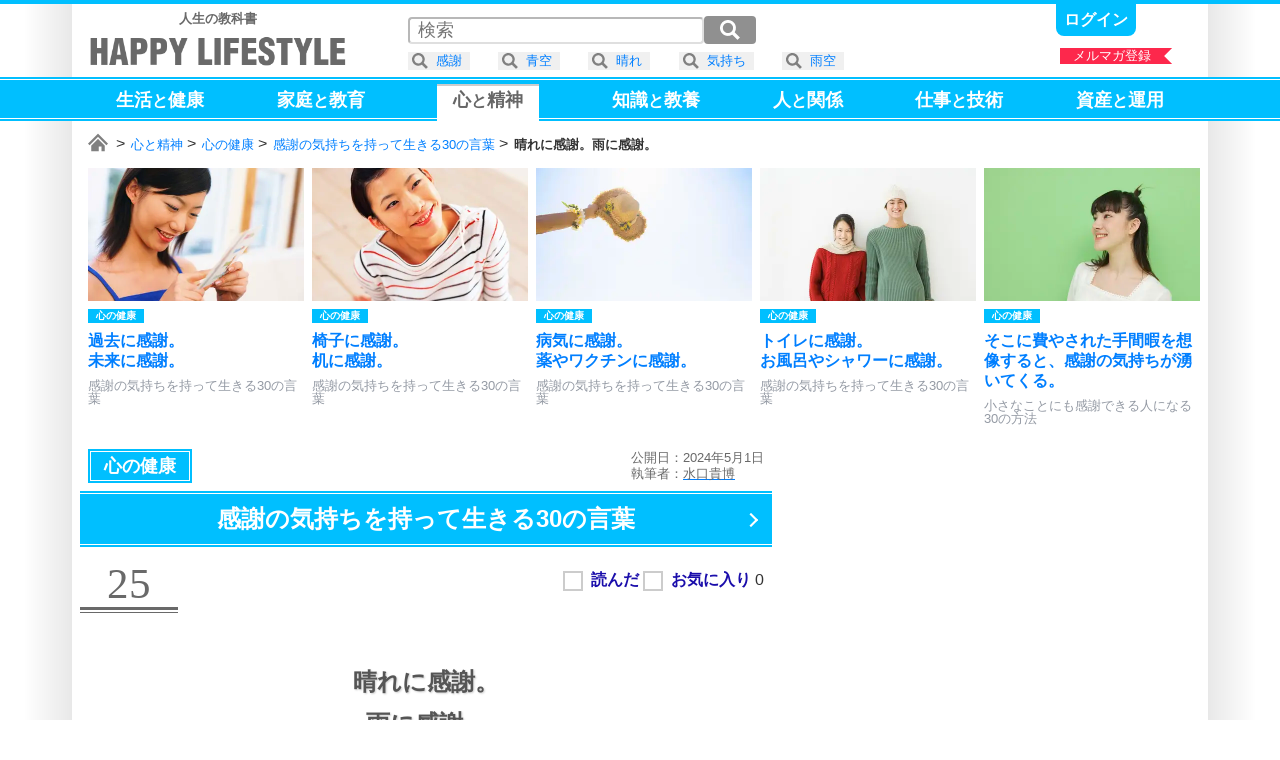

--- FILE ---
content_type: text/html; charset=UTF-8
request_url: https://happylifestyle.com/27787
body_size: 8807
content:
<!DOCTYPE html>
<html lang="ja">
<head>
<meta charset="UTF-8">
<title>晴れに感謝。雨に感謝。 | 感謝の気持ちを持って生きる30の言葉 | HAPPY LIFESTYLE</title>
<meta name="robots" content="noarchive">
<meta name="robots" content="max-image-preview:large">

<meta name="viewport" content="width=1120">

<link rel="icon" href="/favicon.png">

<link rel="stylesheet" href="/common/happylifestyle_pc.css?version=2026-01-14T22:15:45+09:00">

<script async src="https://www.googletagmanager.com/gtag/js?id=G-2WDX5H4NM4"></script>
<script>
window.dataLayer = window.dataLayer || [];
function gtag(){dataLayer.push(arguments);}
gtag('js', new Date());
gtag('config', 'G-2WDX5H4NM4');
</script>
<script async src="https://happylifestyle.com/analyze/acctag_ssl.js"></script>

<script async src="https://pagead2.googlesyndication.com/pagead/js/adsbygoogle.js?client=ca-pub-3675274308842963" crossorigin="anonymous"></script>

<script type="application/ld+json">
{
"@context": "https://schema.org",
"@type": "Article",
"headline": "晴れに感謝。雨に感謝。 | 感謝の気持ちを持って生きる30の言葉",
"image": [
"https://happylifestyle.com/27787_image"
],
"datePublished": "2024-05-01T01:38:28+09:00",
"author": {
"@type": "Person",
"name": "水口貴博",
"url": "https://happylifestyle.com/about"
},
"publisher": {
"@type": "Organization",
"name": "HAPPY LIFESTYLE CORPORATION",
"url": "https://happylifestyle.com/"
}
}
</script>
<meta name="thumbnail" content="https://happylifestyle.com/27787_thumbnail">
<meta property="og:url" content="https://happylifestyle.com/27787">
<meta property="og:title" content="晴れに感謝。雨に感謝。（感謝の気持ちを持って生きる30の言葉）">
<meta property="og:description" content="晴れた日は、青空が気持ちいいですね。すがすがしくて明るい気持ちになれます。太陽の顔を見ることができて「こんにちは」と挨拶できます。青一色に染まった空を視界いっぱいに楽しめ、たっぷり日光を浴びられます。美しい青空を見ることは幸せです。">
<meta property="og:image" content="https://happylifestyle.com/27787_thumbnail">
<meta property="og:type" content="article">
<meta property="og:site_name" content="HAPPY LIFESTYLE">
<meta name="twitter:card" content="summary_large_image">
<meta name="twitter:site" content="@HappyLifestyler">
<style>
#marker_12 {
padding                 : 4px 16px 17px 16px;
border-top              : 2px solid #ccc;
background              : #ffffff;
color                   : #666666;
}
.icon_favorite:after{content:"★";}
.status_favorite_27761:after{content:"1";}
.status_favorite_27769:after{content:"1";}
.status_favorite_27738:after{content:"0";}
.status_favorite_27727:after{content:"0";}
.status_favorite_27744:after{content:"0";}
.status_favorite_27749:after{content:"0";}
.status_favorite_27735:after{content:"0";}
.status_favorite_27736:after{content:"0";}
.status_favorite_27772:after{content:"1";}
.status_favorite_27737:after{content:"0";}
.status_favorite_27776:after{content:"1";}
.status_favorite_27785:after{content:"1";}
.status_favorite_27775:after{content:"0";}
.status_favorite_27781:after{content:"1";}
.status_favorite_27766:after{content:"0";}
.status_favorite_27789:after{content:"0";}
.status_favorite_27768:after{content:"0";}
.status_favorite_27783:after{content:"0";}
.status_favorite_27784:after{content:"0";}
.status_favorite_27760:after{content:"0";}
.status_favorite_27786:after{content:"0";}
.status_favorite_27790:after{content:"0";}
.status_favorite_27774:after{content:"0";}
.status_favorite_27782:after{content:"0";}
.status_favorite_27787:after{content:"0";}
.status_favorite_27762:after{content:"0";}
.status_favorite_27759:after{content:"0";}
.status_favorite_27770:after{content:"0";}
.status_favorite_27779:after{content:"0";}
.status_favorite_27733:after{content:"1";}
</style>
</head>
<body>
<div class="wrapper">
<div class="topline"></div>
<div class="container">
<div style="display:grid;grid-template-columns:auto 1fr;justify-items:end;">
<div style="margin:8px 0 0 8px;" class="textalign_center">
<a href="https://happylifestyle.com/">
<div class="display_none"><h1><strong>HAPPY LIFESTYLE</strong></h1></div>
<div class="fontsize_small color_gray"><strong>人生の教科書</strong></div>
<div class="logo responsive_logo"></div>
</a>
</div>
<div>
<div class="parts_top display_inlineblock">
<div class="height_05em"></div>

<a class="bold fontsize_medium responsive_fontsize_small underline" href="https://happylifestyle.com/mypage?ACTION=login_html"><span class="color_white">ログイン</span></a>

</div>
<div class="height_05em"></div>
<div class="position_relative">
<a href="https://happylifestyle.com/magazine"><div class="ribbon_right" style="width:112px;">メルマガ登録</div></a>
</div>
</div>
</div>
</div>
<div class="headline_simple2" style="padding:4px 0 0 0;height:40px;">
<div class="container">
<div class="globalmenu_scrollbar_navi_left"></div>
<div class="scrollbar_globalmenu area_move" style="height:48px;">
<div class="globalmenu_scrollbar">
<ul class="box_globalmenu">
<li><a class="underline" href="https://happylifestyle.com/391"><span id="marker_391" class="color_white">生活<span class="fontsize_medium">と</span>健康</span></a></li>
<li><a class="underline" href="https://happylifestyle.com/739"><span id="marker_739" class="color_white">家庭<span class="fontsize_medium">と</span>教育</span></a></li>
<li><a class="underline" href="https://happylifestyle.com/12"><span id="marker_12" class="color_white">心<span class="fontsize_medium">と</span>精神</span></a></li>
<li><a class="underline" href="https://happylifestyle.com/128"><span id="marker_128" class="color_white">知識<span class="fontsize_medium">と</span>教養</span></a></li>
<li><a class="underline" href="https://happylifestyle.com/112"><span id="marker_112" class="color_white">人<span class="fontsize_medium">と</span>関係</span></a></li>
<li><a class="underline" href="https://happylifestyle.com/50"><span id="marker_50" class="color_white">仕事<span class="fontsize_medium">と</span>技術</span></a></li>
<li><a class="underline" href="https://happylifestyle.com/558"><span id="marker_558" class="color_white">資産<span class="fontsize_medium">と</span>運用</span></a></li>
</ul>
</div>
</div>
<div class="globalmenu_scrollbar_navi_right"></div>
</div>
</div>
<div class="container">
<div class="scrollbar_breadcrumb">
<div class="breadcrumb fontsize_small">
<ul>
<li class="display_inline"><a href="/"><span class="icon_home"><span class="display_none">ホーム</span></span></a></li>
<li class="display_inline"><a href="/12">心と精神</a></li>
<li class="display_inline"><a href="/2248">心の健康</a></li>
<li class="display_inline"><a href="/27764">感謝の気持ちを持って生きる30の言葉</a></li>
<li class="display_inline"><strong>晴れに感謝。雨に感謝。</strong></li>
</ul>
</div>
</div>
<script type="application/ld+json">
{
"@context":"http://schema.org",
"@type":"BreadcrumbList",
"itemListElement":
[
{
"@type":"ListItem",
"position":1,
"item":
{
"@id":"https://happylifestyle.com/",
"name":"HAPPY LIFESTYLE"
}
},
{
"@type":"ListItem",
"position":2,
"item":
{
"@id":"https://happylifestyle.com/12",
"name":"心と精神"
}
},
{
"@type":"ListItem",
"position":3,
"item":
{
"@id":"https://happylifestyle.com/2248",
"name":"心の健康"
}
},
{
"@type":"ListItem",
"position":4,
"item":
{
"@id":"https://happylifestyle.com/27764",
"name":"感謝の気持ちを持って生きる30の言葉"
}
},
{
"@type":"ListItem",
"position":5,
"item":
{
"@id":"https://happylifestyle.com/27787",
"name":"晴れに感謝。雨に感謝。"
}
}
]
}
</script>
<div class="scrollbar_related">
<div id="jquery_related_replacement">
<ul class="box_related">
<li>
<a class="display_block scale ripple" href="/27790">
<div class="box_thumbnail_large">
<img src="[data-uri]" srcset="/27790_thumbnail_2x 1x,/27790_thumbnail_2x 2x,/27790_thumbnail_3x 3x,/27790_thumbnail_4x 4x" alt="">
</div>
<div>
<div class="height_05em"></div>
<div style="display:grid;grid-template-columns:repeat(2,auto);justify-content:start;">
<div class="label_category">心の健康</div>
<div class="label_ranking_27790"></div>
</div>
<div class="height_05em"></div>
<div class="lineheight fontsize_medium responsive_fontsize_small bold">過去に感謝。<br>未来に感謝。</div>
<div class="height_05em"></div>
<div class="color_lightgray fontsize_small responsive_fontsize_xsmall">感謝の気持ちを持って生きる30の言葉</div>
</div>
</a>
</li>
<li>
<a class="display_block scale ripple" href="/27789">
<div class="box_thumbnail_large">
<img src="[data-uri]" srcset="/27789_thumbnail_2x 1x,/27789_thumbnail_2x 2x,/27789_thumbnail_3x 3x,/27789_thumbnail_4x 4x" alt="">
</div>
<div>
<div class="height_05em"></div>
<div style="display:grid;grid-template-columns:repeat(2,auto);justify-content:start;">
<div class="label_category">心の健康</div>
<div class="label_ranking_27789"></div>
</div>
<div class="height_05em"></div>
<div class="lineheight fontsize_medium responsive_fontsize_small bold">椅子に感謝。<br>机に感謝。</div>
<div class="height_05em"></div>
<div class="color_lightgray fontsize_small responsive_fontsize_xsmall">感謝の気持ちを持って生きる30の言葉</div>
</div>
</a>
</li>
<li>
<a class="display_block scale ripple" href="/27759">
<div class="box_thumbnail_large">
<img src="[data-uri]" srcset="/27759_thumbnail_2x 1x,/27759_thumbnail_2x 2x,/27759_thumbnail_3x 3x,/27759_thumbnail_4x 4x" alt="">
</div>
<div>
<div class="height_05em"></div>
<div style="display:grid;grid-template-columns:repeat(2,auto);justify-content:start;">
<div class="label_category">心の健康</div>
<div class="label_ranking_27759"></div>
</div>
<div class="height_05em"></div>
<div class="lineheight fontsize_medium responsive_fontsize_small bold">病気に感謝。<br>薬やワクチンに感謝。</div>
<div class="height_05em"></div>
<div class="color_lightgray fontsize_small responsive_fontsize_xsmall">感謝の気持ちを持って生きる30の言葉</div>
</div>
</a>
</li>
<li>
<a class="display_block scale ripple" href="/27772">
<div class="box_thumbnail_large">
<img src="[data-uri]" srcset="/27772_thumbnail_2x 1x,/27772_thumbnail_2x 2x,/27772_thumbnail_3x 3x,/27772_thumbnail_4x 4x" alt="">
</div>
<div>
<div class="height_05em"></div>
<div style="display:grid;grid-template-columns:repeat(2,auto);justify-content:start;">
<div class="label_category">心の健康</div>
<div class="label_ranking_27772"></div>
</div>
<div class="height_05em"></div>
<div class="lineheight fontsize_medium responsive_fontsize_small bold">トイレに感謝。<br>お風呂やシャワーに感謝。</div>
<div class="height_05em"></div>
<div class="color_lightgray fontsize_small responsive_fontsize_xsmall">感謝の気持ちを持って生きる30の言葉</div>
</div>
</a>
</li>
<li>
<a class="display_block scale ripple" href="/27741">
<div class="box_thumbnail_large">
<img src="[data-uri]" srcset="/27741_thumbnail_2x 1x,/27741_thumbnail_2x 2x,/27741_thumbnail_3x 3x,/27741_thumbnail_4x 4x" alt="">
</div>
<div>
<div class="height_05em"></div>
<div style="display:grid;grid-template-columns:repeat(2,auto);justify-content:start;">
<div class="label_category">心の健康</div>
<div class="label_ranking_27741"></div>
</div>
<div class="height_05em"></div>
<div class="lineheight fontsize_medium responsive_fontsize_small bold">そこに費やされた手間暇を想像すると、感謝の気持ちが湧いてくる。</div>
<div class="height_05em"></div>
<div class="color_lightgray fontsize_small responsive_fontsize_xsmall">小さなことにも感謝できる人になる30の方法</div>
</div>
</a>
</li>
<li id="external_related_header" class="navi_display">
<div style="display:grid;grid-template-columns:auto;align-items:center;width:128px;height:100%;">
<div class="related_next"></div>
</div>
</li>
</ul>
</div>
</div>
<div class="height_05em"></div>


<div id="box_2column">
<div id="box_2column_left">


<div class="height_05em"></div>
<div style="display:grid;grid-template-columns:auto 1fr;align-items:center;justify-items:end;padding:0 8px;">
<div>
<ul style="white-space:nowrap;">
<li><a href="/2248"><div style="padding:8px 16px;outline: solid 1px #fff;outline-offset:-3px;" class="label_category color_white fontsize_large responsive_fontsize_medium ripple">心の健康</div></a></li>
</ul>
</div>
<div class="lineheight color_gray fontsize_small">
<div>公開日：2024年5月1日</div>
<div>執筆者：<a href="https://happylifestyle.com/about"><u><span class="color_gray">水口貴博</span></u></a></div>
</div>
</div>
<div class="height_05em"></div>
<h1 class="position_relative">
<a class="ripple icon_arrow_navi" href="/27764">
<span class="headline_simple2 fontsize_xlarge responsive_fontsize_large opacity">
<span class="display_inlineblock">感謝の気持ちを持って生きる</span><span class="display_inlineblock">30の言葉</span><span class="clear_both"></span>
</span>
</a>
</h1>
<div class="height_1em"></div>
<div style="display:grid;grid-template-columns:auto 1fr;justify-items:end;">
<div class="position_relative">
<div class="partnumber">25</div>
<div style="position:absolute;top:0;left:104px;width:100%;min-width:258px;">
<div class="label_ranking_27787"></div>
</div>
</div>
<div>
<div id="jquery_display_readstatus_copy_source" class="padding_8px inline">

<span class="word_read bold color_blue cursor" onclick="if(!confirm('本サービスのご利用は、ログインが必要です。\x0aログインしますか？')){return false;}; location.href='https://happylifestyle.com/mypage?ACTION=login_html&amp;RETURN_URL=https://happylifestyle.com/27787';"><input type="checkbox" class="checkbox_custom" aria-label="読んだ"><span></span></span>
<span class="word_favorite bold color_blue cursor" onclick="if(!confirm('本サービスのご利用は、ログインが必要です。\x0aログインしますか？')){return false;}; location.href='https://happylifestyle.com/mypage?ACTION=login_html&amp;RETURN_URL=https://happylifestyle.com/27787';"><input type="checkbox" class="checkbox_custom" aria-label="お気に入り"><span></span></span> <span class="status_favorite_27787"></span>

</div>
</div>
</div>
<div class="height_2em"></div>
<h1 class="headline_left-border fontsize_xlarge responsive_fontsize_large">
<span class="display_inlineblock">晴れに感謝。</span><span class="clear_both"></span><span class="display_inlineblock">雨に感謝。</span><span class="clear_both"></span>
</h1>
<div class="height_2em"></div>
<div class="textalign_center">
<img class="flexibleimage_article" src="[data-uri]" srcset="/27787_image_2x 1x,/27787_image_2x 2x,/27787_image_3x 3x,/27787_image_4x 4x" alt="晴れに感謝。雨に感謝。 | 感謝の気持ちを持って生きる30の言葉">
</div>
<div class="height_2em"></div>
<div class="fontsize_large responsive_fontsize_medium padding_16px">
<p>晴れた日は、青空が気持ちいいですね。</p>
<p>すがすがしくて明るい気持ちになれます。</p>
<p>太陽の顔を見ることができて「こんにちは」と挨拶できます。</p>
<p>青一色に染まった空を視界いっぱいに楽しめ、たっぷり日光を浴びられます。</p>
<p>美しい青空を見ることは幸せです。</p>
<p>落ち込んだり元気がなかったりするときでも、青空を見ているだけで、だんだん元気が出てきますね。</p>
<p>悩みを抱えているときでも、美しい青空を見ていると、大したことがないように思えてきます。</p>
<p>晴れた日は、青空を見ているだけでポジティブになってくるから不思議です。</p>
<p>青空に浮かんだ雲を眺めて楽しむのも良し。</p>
<p>雲の形をじっと見つめていると、何かの形に見えてきて、面白い時間を過ごせるでしょう。</p>
<p>快晴に恵まれたら、まずそのことに幸せを感じて、感謝の気持ちを<ruby>捧<rt>ささ</rt></ruby>げましょう。</p>
<p>「晴れるのはありがたい。美しい青空を見させてくれてありがとう」と。</p>
<div class="blankline"></div>
<p>さて、感謝するのは晴れだけではありません。</p>
<p>雨にも感謝しましょう。</p>

<div class="sponsor-link"></div>
<ins class="adsbygoogle"
style="display:block;height:280px;"
data-ad-client="ca-pub-3675274308842963"
data-ad-slot="7135646169"
data-ad-format="rectangle"
data-full-width-responsive="true"></ins>
<script>
(adsbygoogle = window.adsbygoogle || []).push({});
</script>

<p>雨には、歩きにくかったり外が薄暗かったり空気がじめじめしたりなど、あまり明るい印象はないかもしれません。</p>
<p>雨の日は、何となく出かけるのがおっくうになるものですね。</p>
<p>しかし、雨は大変重要です。</p>
<p>「恵みの雨」「命の雨」という言葉があるように、雨は私たちにとって欠かせないものです。</p>
<p>雨があるから、植物や作物が育ちます。</p>
<p>大地が潤い、緑が豊かになり、自然が広がります。</p>
<p>雨の雰囲気を楽しめるのも、雨の日ならではです。</p>
<p>雨にも雨の素晴らしさがあり、恩恵があるのです。</p>
<p>雨空も、味わい深い景色の1つです。</p>
<p>よくよく考えてみると、空から水が落ちてくるなんて、面白い現象だと思いませんか。</p>
<p>晴れの日は青空を楽しむように、雨の日は雨空を楽しみましょう。</p>
<p>雨に恵まれたら、まずそのことに幸せを感じて、感謝の気持ちを捧げましょう。</p>
<p>「雨が降ってくれてありがたい。素晴らしい。ありがとう」と。</p>
<p>雨も、私たちが生きていくうえで欠かせない存在です。</p>
<p>雨にも感謝を忘れてはいけないのです。</p>
<div class="height_3em"></div>
<div class="headline_underline_2color bold fontsize_large responsive_fontsize_medium">感謝の気持ちを持って生きる言葉（25）</div>
<ul style="padding:16px 0px 32px 0;">
<li class="lineheight fontsize_large responsive_fontsize_medium bold" style="margin:16px 0 16px 0;">晴れに感謝する。</li>
<li class="lineheight fontsize_large responsive_fontsize_medium bold" style="margin:16px 0 16px 0;">雨に感謝する。</li>
</ul>
</div>



<div style="display:grid;grid-template-columns   : auto auto;place-items:center;">
<ins class="adsbygoogle"
style="display:inline-block;min-width:300px;max-width:336px;width:100%;height:280px"
data-ad-client="ca-pub-3675274308842963"
data-ad-slot="8586869760"></ins>
<script>
(adsbygoogle = window.adsbygoogle || []).push({});
</script>
<ins class="adsbygoogle"
style="display:inline-block;min-width:300px;max-width:336px;width:100%;height:280px"
data-ad-client="ca-pub-3675274308842963"
data-ad-slot="8586869760"></ins>
<script>
(adsbygoogle = window.adsbygoogle || []).push({});
</script>
</div>

<div class="clear_both"></div>
<div class="height_1em"></div>
<a class="display_block nextpage ripple" href="/27762">
<div class="height_05em"></div>
<span class="fontsize_large responsive_fontsize_small">地球に感謝。<br>太陽に感謝。</span>
</a>
<div class="height_1em"></div>
<div class="headline_simple3 fontsize_xxlarge responsive_fontsize_xlarge" style="padding:4px 0 4px 0;">
<div class="verticalalign_middle textalign_center" style="width:100%;">
<div class="textalign_center fontsize_xlarge responsive_fontsize_medium bold">
<h2>
感謝の気持ちを持って生きる30の言葉
</h2>
</div>
</div>
<div class="verticalalign_middle padding_8px">
<div style="border:2px solid #ffffff;" class="box_thumbnail_medium">
<img class="lazyload" src="[data-uri]" data-srcset="/27764_thumbnail_1x 1x,/27764_thumbnail_2x 2x,/27764_thumbnail_3x 3x,/27764_thumbnail_4x 4x" alt="">
</div>
</div>
</div>
<div class="height_05em"></div>
<ol style="counter-reset:index-counter;" class="fontsize_large responsive_fontsize_small bold">
<li class="list_circle"><a class="display_block scale ripple" href="/27761"><div class="position_relative"><div class="label_ranking"><div class="label_ranking_27761"></div></div><div class="icon_status"><span class="marker_27761"></span><span class="icon_favorite"></span><span class="status_favorite_27761"></span></div></div><div style="display:grid;grid-template-columns:auto 1fr;align-items:center;"><div class="box_thumbnail_small"><img class="lazyload" src="[data-uri]" data-srcset="/27761_thumbnail_2x 1x,/27761_thumbnail_2x 2x,/27761_thumbnail_3x 3x,/27761_thumbnail_4x 4x" alt=""></div><div class="padding_8px lineheight">当たり前の中に、感謝がある。</div></div></a><div class="horizon"></div></li>
<li class="list_circle"><a class="display_block scale ripple" href="/27769"><div class="position_relative"><div class="label_ranking"><div class="label_ranking_27769"></div></div><div class="icon_status"><span class="marker_27769"></span><span class="icon_favorite"></span><span class="status_favorite_27769"></span></div></div><div style="display:grid;grid-template-columns:auto 1fr;align-items:center;"><div class="box_thumbnail_small"><img class="lazyload" src="[data-uri]" data-srcset="/27769_thumbnail_2x 1x,/27769_thumbnail_2x 2x,/27769_thumbnail_3x 3x,/27769_thumbnail_4x 4x" alt=""></div><div class="padding_8px lineheight">朝、目覚められたことに感謝。<br>新しい1日を迎えられたことに感謝。</div></div></a><div class="horizon"></div></li>
<li class="list_circle"><a class="display_block scale ripple" href="/27738"><div class="position_relative"><div class="label_ranking"><div class="label_ranking_27738"></div></div><div class="icon_status"><span class="marker_27738"></span><span class="icon_favorite"></span><span class="status_favorite_27738"></span></div></div><div style="display:grid;grid-template-columns:auto 1fr;align-items:center;"><div class="box_thumbnail_small"><img class="lazyload" src="[data-uri]" data-srcset="/27738_thumbnail_2x 1x,/27738_thumbnail_2x 2x,/27738_thumbnail_3x 3x,/27738_thumbnail_4x 4x" alt=""></div><div class="padding_8px lineheight">産んでくれた親に感謝。<br>育ててくれたことに感謝。</div></div></a><div class="horizon"></div></li>
<li class="list_circle"><a class="display_block scale ripple" href="/27727"><div class="position_relative"><div class="label_ranking"><div class="label_ranking_27727"></div></div><div class="icon_status"><span class="marker_27727"></span><span class="icon_favorite"></span><span class="status_favorite_27727"></span></div></div><div style="display:grid;grid-template-columns:auto 1fr;align-items:center;"><div class="box_thumbnail_small"><img class="lazyload" src="[data-uri]" data-srcset="/27727_thumbnail_2x 1x,/27727_thumbnail_2x 2x,/27727_thumbnail_3x 3x,/27727_thumbnail_4x 4x" alt=""></div><div class="padding_8px lineheight">友人がいることに感謝。<br>面白い話をしてくれることに感謝。</div></div></a><div class="horizon"></div></li>
<li class="list_circle"><a class="display_block scale ripple" href="/27744"><div class="position_relative"><div class="label_ranking"><div class="label_ranking_27744"></div></div><div class="icon_status"><span class="marker_27744"></span><span class="icon_favorite"></span><span class="status_favorite_27744"></span></div></div><div style="display:grid;grid-template-columns:auto 1fr;align-items:center;"><div class="box_thumbnail_small"><img class="lazyload" src="[data-uri]" data-srcset="/27744_thumbnail_2x 1x,/27744_thumbnail_2x 2x,/27744_thumbnail_3x 3x,/27744_thumbnail_4x 4x" alt=""></div><div class="padding_8px lineheight">本が読めることに感謝。<br>自由に勉強ができることに感謝。</div></div></a><div class="horizon"></div></li>
<li class="list_circle"><a class="display_block scale ripple" href="/27749"><div class="position_relative"><div class="label_ranking"><div class="label_ranking_27749"></div></div><div class="icon_status"><span class="marker_27749"></span><span class="icon_favorite"></span><span class="status_favorite_27749"></span></div></div><div style="display:grid;grid-template-columns:auto 1fr;align-items:center;"><div class="box_thumbnail_small"><img class="lazyload" src="[data-uri]" data-srcset="/27749_thumbnail_2x 1x,/27749_thumbnail_2x 2x,/27749_thumbnail_3x 3x,/27749_thumbnail_4x 4x" alt=""></div><div class="padding_8px lineheight">電気・水道に感謝。<br>安定供給されていることに感謝。</div></div></a><div class="horizon"></div></li>
<li class="list_circle"><a class="display_block scale ripple" href="/27735"><div class="position_relative"><div class="label_ranking"><div class="label_ranking_27735"></div></div><div class="icon_status"><span class="marker_27735"></span><span class="icon_favorite"></span><span class="status_favorite_27735"></span></div></div><div style="display:grid;grid-template-columns:auto 1fr;align-items:center;"><div class="box_thumbnail_small"><img class="lazyload" src="[data-uri]" data-srcset="/27735_thumbnail_2x 1x,/27735_thumbnail_2x 2x,/27735_thumbnail_3x 3x,/27735_thumbnail_4x 4x" alt=""></div><div class="padding_8px lineheight">インターネットがあることに感謝。<br>高速通信ができることに感謝。</div></div></a><div class="horizon"></div></li>
<li class="list_circle"><a class="display_block scale ripple" href="/27736"><div class="position_relative"><div class="label_ranking"><div class="label_ranking_27736"></div></div><div class="icon_status"><span class="marker_27736"></span><span class="icon_favorite"></span><span class="status_favorite_27736"></span></div></div><div style="display:grid;grid-template-columns:auto 1fr;align-items:center;"><div class="box_thumbnail_small"><img class="lazyload" src="[data-uri]" data-srcset="/27736_thumbnail_2x 1x,/27736_thumbnail_2x 2x,/27736_thumbnail_3x 3x,/27736_thumbnail_4x 4x" alt=""></div><div class="padding_8px lineheight">住まいがあることに感謝。<br>暖かいお布団で寝られることに感謝。</div></div></a><div class="horizon"></div></li>
<li class="list_circle"><a class="display_block scale ripple" href="/27772"><div class="position_relative"><div class="label_ranking"><div class="label_ranking_27772"></div></div><div class="icon_status"><span class="marker_27772"></span><span class="icon_favorite"></span><span class="status_favorite_27772"></span></div></div><div style="display:grid;grid-template-columns:auto 1fr;align-items:center;"><div class="box_thumbnail_small"><img class="lazyload" src="[data-uri]" data-srcset="/27772_thumbnail_2x 1x,/27772_thumbnail_2x 2x,/27772_thumbnail_3x 3x,/27772_thumbnail_4x 4x" alt=""></div><div class="padding_8px lineheight">トイレに感謝。<br>お風呂やシャワーに感謝。</div></div></a><div class="horizon"></div></li>
<li class="list_circle"><a class="display_block scale ripple" href="/27737"><div class="position_relative"><div class="label_ranking"><div class="label_ranking_27737"></div></div><div class="icon_status"><span class="marker_27737"></span><span class="icon_favorite"></span><span class="status_favorite_27737"></span></div></div><div style="display:grid;grid-template-columns:auto 1fr;align-items:center;"><div class="box_thumbnail_small"><img class="lazyload" src="[data-uri]" data-srcset="/27737_thumbnail_2x 1x,/27737_thumbnail_2x 2x,/27737_thumbnail_3x 3x,/27737_thumbnail_4x 4x" alt=""></div><div class="padding_8px lineheight">食事ができることに感謝。<br>おいしく食べられることに感謝。</div></div></a><div class="horizon"></div></li>
<li class="list_circle"><a class="display_block scale ripple" href="/27776"><div class="position_relative"><div class="label_ranking"><div class="label_ranking_27776"></div></div><div class="icon_status"><span class="marker_27776"></span><span class="icon_favorite"></span><span class="status_favorite_27776"></span></div></div><div style="display:grid;grid-template-columns:auto 1fr;align-items:center;"><div class="box_thumbnail_small"><img class="lazyload" src="[data-uri]" data-srcset="/27776_thumbnail_2x 1x,/27776_thumbnail_2x 2x,/27776_thumbnail_3x 3x,/27776_thumbnail_4x 4x" alt=""></div><div class="padding_8px lineheight">健康に感謝。<br>五体満足に感謝。</div></div></a><div class="horizon"></div></li>
<li class="list_circle"><a class="display_block scale ripple" href="/27785"><div class="position_relative"><div class="label_ranking"><div class="label_ranking_27785"></div></div><div class="icon_status"><span class="marker_27785"></span><span class="icon_favorite"></span><span class="status_favorite_27785"></span></div></div><div style="display:grid;grid-template-columns:auto 1fr;align-items:center;"><div class="box_thumbnail_small"><img class="lazyload" src="[data-uri]" data-srcset="/27785_thumbnail_2x 1x,/27785_thumbnail_2x 2x,/27785_thumbnail_3x 3x,/27785_thumbnail_4x 4x" alt=""></div><div class="padding_8px lineheight">健康な足があることに感謝。<br>歩いたり走ったりできることに感謝。</div></div></a><div class="horizon"></div></li>
<li class="list_circle"><a class="display_block scale ripple" href="/27775"><div class="position_relative"><div class="label_ranking"><div class="label_ranking_27775"></div></div><div class="icon_status"><span class="marker_27775"></span><span class="icon_favorite"></span><span class="status_favorite_27775"></span></div></div><div style="display:grid;grid-template-columns:auto 1fr;align-items:center;"><div class="box_thumbnail_small"><img class="lazyload" src="[data-uri]" data-srcset="/27775_thumbnail_2x 1x,/27775_thumbnail_2x 2x,/27775_thumbnail_3x 3x,/27775_thumbnail_4x 4x" alt=""></div><div class="padding_8px lineheight">免疫細胞に感謝。<br>腸内細菌に感謝。</div></div></a><div class="horizon"></div></li>
<li class="list_circle"><a class="display_block scale ripple" href="/27781"><div class="position_relative"><div class="label_ranking"><div class="label_ranking_27781"></div></div><div class="icon_status"><span class="marker_27781"></span><span class="icon_favorite"></span><span class="status_favorite_27781"></span></div></div><div style="display:grid;grid-template-columns:auto 1fr;align-items:center;"><div class="box_thumbnail_small"><img class="lazyload" src="[data-uri]" data-srcset="/27781_thumbnail_2x 1x,/27781_thumbnail_2x 2x,/27781_thumbnail_3x 3x,/27781_thumbnail_4x 4x" alt=""></div><div class="padding_8px lineheight">好きなことができることに感謝。<br>好きなことができる環境に感謝。</div></div></a><div class="horizon"></div></li>
<li class="list_circle"><a class="display_block scale ripple" href="/27766"><div class="position_relative"><div class="label_ranking"><div class="label_ranking_27766"></div></div><div class="icon_status"><span class="marker_27766"></span><span class="icon_favorite"></span><span class="status_favorite_27766"></span></div></div><div style="display:grid;grid-template-columns:auto 1fr;align-items:center;"><div class="box_thumbnail_small"><img class="lazyload" src="[data-uri]" data-srcset="/27766_thumbnail_2x 1x,/27766_thumbnail_2x 2x,/27766_thumbnail_3x 3x,/27766_thumbnail_4x 4x" alt=""></div><div class="padding_8px lineheight">出会いに感謝。<br>一期一会に感謝。</div></div></a><div class="horizon"></div></li>
<li class="list_circle"><a class="display_block scale ripple" href="/27789"><div class="position_relative"><div class="label_ranking"><div class="label_ranking_27789"></div></div><div class="icon_status"><span class="marker_27789"></span><span class="icon_favorite"></span><span class="status_favorite_27789"></span></div></div><div style="display:grid;grid-template-columns:auto 1fr;align-items:center;"><div class="box_thumbnail_small"><img class="lazyload" src="[data-uri]" data-srcset="/27789_thumbnail_2x 1x,/27789_thumbnail_2x 2x,/27789_thumbnail_3x 3x,/27789_thumbnail_4x 4x" alt=""></div><div class="padding_8px lineheight">椅子に感謝。<br>机に感謝。</div></div></a><div class="horizon"></div></li>
<li class="list_circle"><a class="display_block scale ripple" href="/27768"><div class="position_relative"><div class="label_ranking"><div class="label_ranking_27768"></div></div><div class="icon_status"><span class="marker_27768"></span><span class="icon_favorite"></span><span class="status_favorite_27768"></span></div></div><div style="display:grid;grid-template-columns:auto 1fr;align-items:center;"><div class="box_thumbnail_small"><img class="lazyload" src="[data-uri]" data-srcset="/27768_thumbnail_2x 1x,/27768_thumbnail_2x 2x,/27768_thumbnail_3x 3x,/27768_thumbnail_4x 4x" alt=""></div><div class="padding_8px lineheight">愛用の筆記用具に感謝。<br>使い切ったら、いま一度感謝。</div></div></a><div class="horizon"></div></li>
<li class="list_circle"><a class="display_block scale ripple" href="/27783"><div class="position_relative"><div class="label_ranking"><div class="label_ranking_27783"></div></div><div class="icon_status"><span class="marker_27783"></span><span class="icon_favorite"></span><span class="status_favorite_27783"></span></div></div><div style="display:grid;grid-template-columns:auto 1fr;align-items:center;"><div class="box_thumbnail_small"><img class="lazyload" src="[data-uri]" data-srcset="/27783_thumbnail_2x 1x,/27783_thumbnail_2x 2x,/27783_thumbnail_3x 3x,/27783_thumbnail_4x 4x" alt=""></div><div class="padding_8px lineheight">仕事があることに感謝。<br>給料をいただけることに感謝。</div></div></a><div class="horizon"></div></li>
<li class="list_circle"><a class="display_block scale ripple" href="/27784"><div class="position_relative"><div class="label_ranking"><div class="label_ranking_27784"></div></div><div class="icon_status"><span class="marker_27784"></span><span class="icon_favorite"></span><span class="status_favorite_27784"></span></div></div><div style="display:grid;grid-template-columns:auto 1fr;align-items:center;"><div class="box_thumbnail_small"><img class="lazyload" src="[data-uri]" data-srcset="/27784_thumbnail_2x 1x,/27784_thumbnail_2x 2x,/27784_thumbnail_3x 3x,/27784_thumbnail_4x 4x" alt=""></div><div class="padding_8px lineheight">周囲の人たちに感謝。<br>陰で支えてくれる人に感謝。</div></div></a><div class="horizon"></div></li>
<li class="list_circle"><a class="display_block scale ripple" href="/27760"><div class="position_relative"><div class="label_ranking"><div class="label_ranking_27760"></div></div><div class="icon_status"><span class="marker_27760"></span><span class="icon_favorite"></span><span class="status_favorite_27760"></span></div></div><div style="display:grid;grid-template-columns:auto 1fr;align-items:center;"><div class="box_thumbnail_small"><img class="lazyload" src="[data-uri]" data-srcset="/27760_thumbnail_2x 1x,/27760_thumbnail_2x 2x,/27760_thumbnail_3x 3x,/27760_thumbnail_4x 4x" alt=""></div><div class="padding_8px lineheight">貴重な指摘に感謝。<br>厳しい指摘に感謝。</div></div></a><div class="horizon"></div></li>
<li class="list_circle"><a class="display_block scale ripple" href="/27786"><div class="position_relative"><div class="label_ranking"><div class="label_ranking_27786"></div></div><div class="icon_status"><span class="marker_27786"></span><span class="icon_favorite"></span><span class="status_favorite_27786"></span></div></div><div style="display:grid;grid-template-columns:auto 1fr;align-items:center;"><div class="box_thumbnail_small"><img class="lazyload" src="[data-uri]" data-srcset="/27786_thumbnail_2x 1x,/27786_thumbnail_2x 2x,/27786_thumbnail_3x 3x,/27786_thumbnail_4x 4x" alt=""></div><div class="padding_8px lineheight">子どもに感謝。<br>すくすく成長していることに感謝。</div></div></a><div class="horizon"></div></li>
<li class="list_circle"><a class="display_block scale ripple" href="/27790"><div class="position_relative"><div class="label_ranking"><div class="label_ranking_27790"></div></div><div class="icon_status"><span class="marker_27790"></span><span class="icon_favorite"></span><span class="status_favorite_27790"></span></div></div><div style="display:grid;grid-template-columns:auto 1fr;align-items:center;"><div class="box_thumbnail_small"><img class="lazyload" src="[data-uri]" data-srcset="/27790_thumbnail_2x 1x,/27790_thumbnail_2x 2x,/27790_thumbnail_3x 3x,/27790_thumbnail_4x 4x" alt=""></div><div class="padding_8px lineheight">過去に感謝。<br>未来に感謝。</div></div></a><div class="horizon"></div></li>
<li class="list_circle"><a class="display_block scale ripple" href="/27774"><div class="position_relative"><div class="label_ranking"><div class="label_ranking_27774"></div></div><div class="icon_status"><span class="marker_27774"></span><span class="icon_favorite"></span><span class="status_favorite_27774"></span></div></div><div style="display:grid;grid-template-columns:auto 1fr;align-items:center;"><div class="box_thumbnail_small"><img class="lazyload" src="[data-uri]" data-srcset="/27774_thumbnail_2x 1x,/27774_thumbnail_2x 2x,/27774_thumbnail_3x 3x,/27774_thumbnail_4x 4x" alt=""></div><div class="padding_8px lineheight">悩みに感謝。<br>トラブルに感謝。</div></div></a><div class="horizon"></div></li>
<li class="list_circle"><a class="display_block scale ripple" href="/27782"><div class="position_relative"><div class="label_ranking"><div class="label_ranking_27782"></div></div><div class="icon_status"><span class="marker_27782"></span><span class="icon_favorite"></span><span class="status_favorite_27782"></span></div></div><div style="display:grid;grid-template-columns:auto 1fr;align-items:center;"><div class="box_thumbnail_small"><img class="lazyload" src="[data-uri]" data-srcset="/27782_thumbnail_2x 1x,/27782_thumbnail_2x 2x,/27782_thumbnail_3x 3x,/27782_thumbnail_4x 4x" alt=""></div><div class="padding_8px lineheight">空気に感謝。<br>緑の自然に感謝。</div></div></a><div class="horizon"></div></li>
<li class="list_circle"><div class="icon_now-here"><div class="position_relative"><div class="label_ranking"><div class="label_ranking_27787"></div></div><div class="icon_status"><span class="marker_27787"></span><span class="icon_favorite"></span><span class="status_favorite_27787"></span></div></div><div style="display:grid;grid-template-columns:auto 1fr;align-items:center;"><div><div class="box_thumbnail_small"><img class="lazyload" src="[data-uri]" data-srcset="/27787_thumbnail_2x 1x,/27787_thumbnail_2x 2x,/27787_thumbnail_3x 3x,/27787_thumbnail_4x 4x" alt=""></div></div><div class="padding_8px lineheight">晴れに感謝。<br>雨に感謝。</div></div></div><div class="horizon"></div></li>
<li class="list_circle"><a class="display_block scale ripple" href="/27762"><div class="position_relative"><div class="label_ranking"><div class="label_ranking_27762"></div></div><div class="icon_status"><span class="marker_27762"></span><span class="icon_favorite"></span><span class="status_favorite_27762"></span></div></div><div style="display:grid;grid-template-columns:auto 1fr;align-items:center;"><div class="box_thumbnail_small"><img class="lazyload" src="[data-uri]" data-srcset="/27762_thumbnail_2x 1x,/27762_thumbnail_2x 2x,/27762_thumbnail_3x 3x,/27762_thumbnail_4x 4x" alt=""></div><div class="padding_8px lineheight">地球に感謝。<br>太陽に感謝。</div></div></a><div class="horizon"></div></li>
<li class="list_circle"><a class="display_block scale ripple" href="/27759"><div class="position_relative"><div class="label_ranking"><div class="label_ranking_27759"></div></div><div class="icon_status"><span class="marker_27759"></span><span class="icon_favorite"></span><span class="status_favorite_27759"></span></div></div><div style="display:grid;grid-template-columns:auto 1fr;align-items:center;"><div class="box_thumbnail_small"><img class="lazyload" src="[data-uri]" data-srcset="/27759_thumbnail_2x 1x,/27759_thumbnail_2x 2x,/27759_thumbnail_3x 3x,/27759_thumbnail_4x 4x" alt=""></div><div class="padding_8px lineheight">病気に感謝。<br>薬やワクチンに感謝。</div></div></a><div class="horizon"></div></li>
<li class="list_circle"><a class="display_block scale ripple" href="/27770"><div class="position_relative"><div class="label_ranking"><div class="label_ranking_27770"></div></div><div class="icon_status"><span class="marker_27770"></span><span class="icon_favorite"></span><span class="status_favorite_27770"></span></div></div><div style="display:grid;grid-template-columns:auto 1fr;align-items:center;"><div class="box_thumbnail_small"><img class="lazyload" src="[data-uri]" data-srcset="/27770_thumbnail_2x 1x,/27770_thumbnail_2x 2x,/27770_thumbnail_3x 3x,/27770_thumbnail_4x 4x" alt=""></div><div class="padding_8px lineheight">無料で利用できることに感謝。<br>提供してくださる方々に感謝。</div></div></a><div class="horizon"></div></li>
<li class="list_circle"><a class="display_block scale ripple" href="/27779"><div class="position_relative"><div class="label_ranking"><div class="label_ranking_27779"></div></div><div class="icon_status"><span class="marker_27779"></span><span class="icon_favorite"></span><span class="status_favorite_27779"></span></div></div><div style="display:grid;grid-template-columns:auto 1fr;align-items:center;"><div class="box_thumbnail_small"><img class="lazyload" src="[data-uri]" data-srcset="/27779_thumbnail_2x 1x,/27779_thumbnail_2x 2x,/27779_thumbnail_3x 3x,/27779_thumbnail_4x 4x" alt=""></div><div class="padding_8px lineheight">豊かな時代に感謝。<br>平和な時代に感謝。</div></div></a><div class="horizon"></div></li>
<li class="list_circle"><a class="display_block scale ripple" href="/27733"><div class="position_relative"><div class="label_ranking"><div class="label_ranking_27733"></div></div><div class="icon_status"><span class="marker_27733"></span><span class="icon_favorite"></span><span class="status_favorite_27733"></span></div></div><div style="display:grid;grid-template-columns:auto 1fr;align-items:center;"><div class="box_thumbnail_small"><img class="lazyload" src="[data-uri]" data-srcset="/27733_thumbnail_2x 1x,/27733_thumbnail_2x 2x,/27733_thumbnail_3x 3x,/27733_thumbnail_4x 4x" alt=""></div><div class="padding_8px lineheight">今まで生きてこられたことに感謝。<br>今日も無事に過ごせたことに感謝。</div></div></a><div class="horizon"></div></li>
</ol>
<div class="height_1em"></div>
<h2 class="headline_simple3 textalign_center"><span class="fontsize_xlarge bold">同じカテゴリーの作品</span></h2>
<div class="height_05em"></div>
<ul class="box_samecategory">
<li>
<a class="display_block scale ripple" href="/27750">
<div class="box_thumbnail_large">
<img class="lazyload" src="[data-uri]" data-srcset="/27750_thumbnail_2x 1x,/27750_thumbnail_2x 2x,/27750_thumbnail_3x 3x,/27750_thumbnail_4x 4x" alt="">
</div>
<div class="height_05em"></div>
<div style="display:grid;grid-template-columns:auto 1fr;align-items:center;">
<div class="label_category">心の健康</div>
</div>
<div class="height_05em"></div>
<div class="fontsize_medium bold responsive_fontsize_medium">小さなことにも感謝できる人になる30の方法</div>
<div class="height_05em"></div>
<div class="fontsize_small responsive_fontsize_xsmall">感謝のスイッチがオフになっていませんか。</div>
</a>
</li>

<li>
<a class="display_block scale ripple" href="/26657">
<div class="box_thumbnail_large">
<img class="lazyload" src="[data-uri]" data-srcset="/26657_thumbnail_2x 1x,/26657_thumbnail_2x 2x,/26657_thumbnail_3x 3x,/26657_thumbnail_4x 4x" alt="">
</div>
<div class="height_05em"></div>
<div style="display:grid;grid-template-columns:auto 1fr;align-items:center;">
<div class="label_category">心の健康</div>
</div>
<div class="height_05em"></div>
<div class="fontsize_medium bold responsive_fontsize_medium">いつも頑張りすぎるあなたに贈る30の言葉</div>
<div class="height_05em"></div>
<div class="fontsize_small responsive_fontsize_xsmall">あなたは、いつも頑張っている。<br>たまにはきちんと休んで、自分をいたわろう。</div>
</a>
</li>

<li>
<a class="display_block scale ripple" href="/26520">
<div class="box_thumbnail_large">
<img class="lazyload" src="[data-uri]" data-srcset="/26520_thumbnail_2x 1x,/26520_thumbnail_2x 2x,/26520_thumbnail_3x 3x,/26520_thumbnail_4x 4x" alt="">
</div>
<div class="height_05em"></div>
<div style="display:grid;grid-template-columns:auto 1fr;align-items:center;">
<div class="label_category">心の健康</div>
</div>
<div class="height_05em"></div>
<div class="fontsize_medium bold responsive_fontsize_medium">心に余裕がないときの30の言葉</div>
<div class="height_05em"></div>
<div class="fontsize_small responsive_fontsize_xsmall">余裕ができるから遊び心を持つのではない。<br>遊び心を持つから余裕ができる。</div>
</a>
</li>

</ul>
</div>
<div id="box_2column_right" class="fontsize_small">
<div class="height_1em"></div>

<ins class="adsbygoogle"
style="display:block;width:420px;height:280px;"
data-ad-client="ca-pub-3675274308842963"
data-ad-slot="4854674161"
data-ad-format="rectangle"
data-full-width-responsive="true"></ins>
<script>
(adsbygoogle = window.adsbygoogle || []).push({});
</script>
<div class="height_1em"></div>

<div id="external_ranking" style="height:1040px;">
<div data-filename="/renewal/ranking/category/1-4.htm"></div>
</div>
<div class="height_1em"></div>
<div class="tab_wrap">
<input type="radio" id="tab_video" name="tab_multimedia" checked>
<input type="radio" id="tab_audio" name="tab_multimedia">
<div class="tabarea_multimedia">
<label class="tab_video_label" for="tab_video">動画</label>
<label class="tab_audio_label" for="tab_audio">音声</label>
</div>
<div class="tabbox_multimedia">
<div id="tab_content_video">
<div class="position_relative" style="width:320px;height:180px;overflow:hidden;">
<img class="lazyload" src="[data-uri]" data-srcset="/27787_thumbnail_video_2x 1x,/27787_thumbnail_video_2x 2x,/27787_thumbnail_video_3x 3x,/27787_thumbnail_video_4x 4x" width="320" height="180" alt="">
<div class="overlapcaption_video">
2:57
</div>
<a class="icon_play" style="margin:-180px 0 0 0; width:320px; height:180px;" href="/27787_x1.0.mp4">
</a>
</div>
</div>
<div id="tab_content_audio">
<div id="external_audio">
<div data-filename="/27787_audio"></div>
</div>
</div>
  </div>
</div>

<div class="stickybox textalign_center">
<ins class="adsbygoogle"
style="display:inline-block;width:300px;height:600px;"
data-ad-client="ca-pub-3675274308842963"
data-ad-slot="8838084962"></ins>
<script>
(adsbygoogle = window.adsbygoogle || []).push({});
</script>
</div>

</div>
</div>
</div>
<div class="clear_both"></div>
<div class="height_1em"></div>
<div class="container">
<div id="search"></div>
<div class="absolute_search">
<div class="absolute_search2">
<div style="padding:16px 8px 0 8px;">
<form id="jquery_search_instant" method="get" action="/search" style="display:grid;grid-template-columns:auto 1fr;align-items:center;">
<input id="shortcutkey_focus" class="searchbox" type="text" name="phrase" size="27" placeholder="検索" autocomplete="off" required>
<input class="searchbutton" type="image" src="/image/icon/search.svg" alt="検索">
</form>
</div>
<div class="responsive_display_none">
<div id="jquery_search_instant_result"></div>
</div>
<div id="external_keyword">
<div data-filename="/27787_keyword"></div>
</div>
</div>
<div class="height_05em"></div>
</div>
<div class="height_1em"></div>
</div>
<div class="container">

<ins class="adsbygoogle"
style="display:block;width:1120px;height:280px;"
data-ad-client="ca-pub-3675274308842963"
data-ad-slot="8612379363"
data-ad-format="rectangle"
data-full-width-responsive="true"></ins>
<script>
(adsbygoogle = window.adsbygoogle || []).push({});
</script>

</div>
<div class="container">
<div class="height_1em"></div>
<h2 class="headline_simple3 textalign_center"><span class="fontsize_xlarge bold">関連記事</span></h2>
<div class="height_05em"></div>
<div class="scrollbar_related">
<div id="external_related">
<div data-filename="27787_related"></div>
</div>
</div>
<div class="height_05em"></div>
</div>
<div class="height_1em"></div>
<div style="height:40px;" id="menubar_footer">
<div style="width:calc(100%/3);" class="textalign_center"><a href="https://happylifestyle.com/"><div class="height_1em"></div><span class="icon_home"></span></a></div>
<div style="width:calc(100%/3);"><div class="jquery_scroll_pagetop icon_pagetop"></div></div>
<div style="width:calc(100%/3);" class="textalign_center"><a href="#search"><div class="height_1em"></div><span class="icon_search"></span></a></div>
</div>
<div class="jquery_scroll_pagetop bar_pagetop icon_pagetop opacity textalign_center responsive_display_none cursor">
</div>
<div id="footer">
<div class="container">
<div class="height_2em"></div>
<ul class="textalign_center">
<li class="display_inline"><a class="icon_none fontsize_medium responsive_fontsize_large responsive_globalmenu underline" href="https://happylifestyle.com/message">代表メッセージ</a></li>
<li class="display_inline"><a class="icon_none fontsize_medium responsive_fontsize_large responsive_globalmenu underline" href="https://happylifestyle.com/faq">よくある質問</a></li>
<li class="display_inline"><a class="icon_none fontsize_medium responsive_fontsize_large responsive_globalmenu underline" href="https://happylifestyle.com/terms-of-use">利用規約</a></li>
<li class="display_inline"><a class="icon_none fontsize_medium responsive_fontsize_large responsive_globalmenu underline" href="https://happylifestyle.com/privacy-policy">プライバシーポリシー</a></li>
<li class="display_inline"><a class="icon_none fontsize_medium responsive_fontsize_large responsive_globalmenu underline" href="https://happylifestyle.com/about">運営会社</a></li>
<li class="display_inline"><a class="icon_none fontsize_medium responsive_fontsize_large responsive_globalmenu underline" href="https://happylifestyle.com/contact">お問い合わせ</a></li>
</ul>
<div class="jquery_scroll_pagetop bar_pagetop icon_pagetop textalign_center display_none responsive_display_block">
</div>
<div class="height_1em"></div>
<div class="height_05em"></div>
<div class="textalign_center" style="width:200px;margin:0 auto;">
<a href="https://happylifestyle.com/">
<div class="display_none">HAPPY LIFESTYLE</div>
<div class="fontsize_small bold color_gray">人生の教科書</div>
<div class="logo responsive_logo" style="width:100%;"></div>
</a>
</div>
<div class="height_05em"></div>
<ul class="textalign_center">
<li class="fontsize_small">ご自身の責任のもと、安全性・有用性を考慮してご利用ください。</li>
</ul>
<div class="height_1em"></div>
<div class="height_05em"></div>
</div>
</div>
<div class="bottomline">&copy; HAPPY LIFESTYLE CORPORATION</div>
<script src="/common/happylifestyle.js?version=2026-01-14T22:15:45+09:00"></script>
<script>
jQuery(function(){
jQuery('.area_move').scrollLeft(100);
});
jQuery(function(){
jQuery('#external_related_header').on('touchstart', function(){
jQuery('#jquery_related_replacement').load('/27787_related');
})
});
</script>
</div>
</body>
</html>
<!-- 820-25 / sozaijiten/183_女性｜リフレッシュ＆リゾート編/20 -->


--- FILE ---
content_type: text/html; charset=UTF-8
request_url: https://happylifestyle.com/27787_keyword
body_size: 257
content:
<ul style="margin:8px 0 0 0;" class="box_keyword">
<li class="ripple"><a href="/search?phrase=%E6%84%9F%E8%AC%9D" rel="nofollow">感謝</a></li>
<li class="ripple"><a href="/search?phrase=%E9%9D%92%E7%A9%BA" rel="nofollow">青空</a></li>
<li class="ripple"><a href="/search?phrase=%E6%99%B4%E3%82%8C" rel="nofollow">晴れ</a></li>
<li class="ripple"><a href="/search?phrase=%E6%B0%97%E6%8C%81%E3%81%A1" rel="nofollow">気持ち</a></li>
<li class="ripple"><a href="/search?phrase=%E9%9B%A8%E7%A9%BA" rel="nofollow">雨空</a></li>
</ul>


--- FILE ---
content_type: text/html; charset=utf-8
request_url: https://www.google.com/recaptcha/api2/aframe
body_size: 267
content:
<!DOCTYPE HTML><html><head><meta http-equiv="content-type" content="text/html; charset=UTF-8"></head><body><script nonce="W-HS7-nLaeY0mvYV68FDQQ">/** Anti-fraud and anti-abuse applications only. See google.com/recaptcha */ try{var clients={'sodar':'https://pagead2.googlesyndication.com/pagead/sodar?'};window.addEventListener("message",function(a){try{if(a.source===window.parent){var b=JSON.parse(a.data);var c=clients[b['id']];if(c){var d=document.createElement('img');d.src=c+b['params']+'&rc='+(localStorage.getItem("rc::a")?sessionStorage.getItem("rc::b"):"");window.document.body.appendChild(d);sessionStorage.setItem("rc::e",parseInt(sessionStorage.getItem("rc::e")||0)+1);localStorage.setItem("rc::h",'1768917238773');}}}catch(b){}});window.parent.postMessage("_grecaptcha_ready", "*");}catch(b){}</script></body></html>